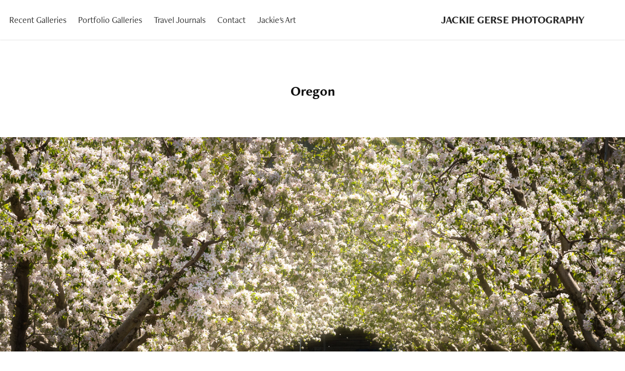

--- FILE ---
content_type: text/html; charset=utf-8
request_url: https://jackiegerse.com/oregon
body_size: 10755
content:
<!DOCTYPE HTML>
<html lang="en-US">
<head>
  <meta charset="UTF-8" />
  <meta name="viewport" content="width=device-width, initial-scale=1" />
      <meta name="twitter:card"  content="summary_large_image" />
      <meta name="twitter:site"  content="@AdobePortfolio" />
      <meta  property="og:title" content="JACKIE GERSE - Oregon" />
      <meta  property="og:image" content="https://cdn.myportfolio.com/61c8e09cf18277e99623cb21cdd76ed3/b252d29e-29be-42ba-8bcd-ae48d77a710d_car_4x3.jpg?h=f46fbd7a8b341c2a304722390ce19700" />
        <link rel="icon" href="https://cdn.myportfolio.com/61c8e09cf18277e99623cb21cdd76ed3/d532fb3a-0481-4907-a584-c41b86adbaa1_carw_1x1x32.jpg?h=f8947806d4a766c4189db12f0fbba98b" />
      <link rel="stylesheet" href="/dist/css/main.css" type="text/css" />
      <link rel="stylesheet" href="https://cdn.myportfolio.com/61c8e09cf18277e99623cb21cdd76ed3/878b7da72d93bce021900ff414695bc71768271865.css?h=d5fd42772317df2a060392cadb0d3807" type="text/css" />
    <link rel="canonical" href="https://jackiegerse.com/oregon" />
      <title>JACKIE GERSE - Oregon</title>
    <script type="text/javascript" src="//use.typekit.net/ik/[base64].js?cb=35f77bfb8b50944859ea3d3804e7194e7a3173fb" async onload="
    try {
      window.Typekit.load();
    } catch (e) {
      console.warn('Typekit not loaded.');
    }
    "></script>
</head>
  <body class="transition-enabled">  <div class='page-background-video page-background-video-with-panel'>
  </div>
  <div class="js-responsive-nav">
    <div class="responsive-nav has-social">
      <div class="close-responsive-click-area js-close-responsive-nav">
        <div class="close-responsive-button"></div>
      </div>
          <nav class="nav-container" data-hover-hint="nav" data-hover-hint-placement="bottom-start">
                <div class="gallery-title"><a href="/galleries" >Recent Galleries</a></div>
                <div class="gallery-title"><a href="/projects" >Portfolio Galleries</a></div>
                <div class="gallery-title"><a href="/travel-journals" >Travel Journals</a></div>
                <div class="gallery-title"><a href="/contact" >Contact</a></div>
      <div class="link-title">
        <a href="https://jackiesartshow.myportfolio.com/">Jackie's Art</a>
      </div>
          </nav>
        <div class="social pf-nav-social" data-context="theme.nav" data-hover-hint="navSocialIcons" data-hover-hint-placement="bottom-start">
          <ul>
          </ul>
        </div>
    </div>
  </div>
    <header class="site-header js-site-header  js-fixed-nav" data-context="theme.nav" data-hover-hint="nav" data-hover-hint-placement="top-start">
        <nav class="nav-container" data-hover-hint="nav" data-hover-hint-placement="bottom-start">
                <div class="gallery-title"><a href="/galleries" >Recent Galleries</a></div>
                <div class="gallery-title"><a href="/projects" >Portfolio Galleries</a></div>
                <div class="gallery-title"><a href="/travel-journals" >Travel Journals</a></div>
                <div class="gallery-title"><a href="/contact" >Contact</a></div>
      <div class="link-title">
        <a href="https://jackiesartshow.myportfolio.com/">Jackie's Art</a>
      </div>
        </nav>
        <div class="logo-wrap" data-context="theme.logo.header" data-hover-hint="logo" data-hover-hint-placement="bottom-start">
          <div class="logo e2e-site-logo-text logo-text  ">
              <a href="/galleries" class="preserve-whitespace">JACKIE GERSE PHOTOGRAPHY</a>

          </div>
        </div>
        <div class="social pf-nav-social" data-context="theme.nav" data-hover-hint="navSocialIcons" data-hover-hint-placement="bottom-start">
          <ul>
          </ul>
        </div>
        <div class="hamburger-click-area js-hamburger">
          <div class="hamburger">
            <i></i>
            <i></i>
            <i></i>
          </div>
        </div>
    </header>
    <div class="header-placeholder"></div>
  <div class="site-wrap cfix js-site-wrap">
    <div class="site-container">
      <div class="site-content e2e-site-content">
        <main>
  <div class="page-container" data-context="page.page.container" data-hover-hint="pageContainer">
    <section class="page standard-modules">
        <header class="page-header content" data-context="pages" data-identity="id:p59f299371cd81a8c03ac32de00c0bcddacf7728cac766b26103cb" data-hover-hint="pageHeader" data-hover-hint-id="p59f299371cd81a8c03ac32de00c0bcddacf7728cac766b26103cb">
            <h1 class="title preserve-whitespace e2e-site-logo-text">Oregon</h1>
            <p class="description"></p>
        </header>
      <div class="page-content js-page-content" data-context="pages" data-identity="id:p59f299371cd81a8c03ac32de00c0bcddacf7728cac766b26103cb">
        <div id="project-canvas" class="js-project-modules modules content">
          <div id="project-modules">
              
              <div class="project-module module image project-module-image js-js-project-module" >

  

  
     <div class="js-lightbox" data-src="https://cdn.myportfolio.com/61c8e09cf18277e99623cb21cdd76ed3/b252d29e-29be-42ba-8bcd-ae48d77a710d.jpg?h=f9a0d443a6c7bbc0d58c1b7bafdc80c0">
           <img
             class="js-lazy e2e-site-project-module-image"
             src="[data-uri]"
             data-src="https://cdn.myportfolio.com/61c8e09cf18277e99623cb21cdd76ed3/b252d29e-29be-42ba-8bcd-ae48d77a710d_rw_1920.jpg?h=28394f0a4e98baf6bfd3f659ccf07fce"
             data-srcset="https://cdn.myportfolio.com/61c8e09cf18277e99623cb21cdd76ed3/b252d29e-29be-42ba-8bcd-ae48d77a710d_rw_600.jpg?h=7fe47cdda078633b1b205a9e587cfbb6 600w,https://cdn.myportfolio.com/61c8e09cf18277e99623cb21cdd76ed3/b252d29e-29be-42ba-8bcd-ae48d77a710d_rw_1200.jpg?h=b4bea436cf43410bb5c8d245c0d5dd95 1200w,https://cdn.myportfolio.com/61c8e09cf18277e99623cb21cdd76ed3/b252d29e-29be-42ba-8bcd-ae48d77a710d_rw_1920.jpg?h=28394f0a4e98baf6bfd3f659ccf07fce 1400w,"
             data-sizes="(max-width: 1400px) 100vw, 1400px"
             width="1400"
             height="0"
             style="padding-bottom: 66.67%; background: rgba(0, 0, 0, 0.03)"
             
           >
     </div>
  

</div>

              
              
              
              
              
              
              
              
              
              <div class="project-module module image project-module-image js-js-project-module" >

  

  
     <div class="js-lightbox" data-src="https://cdn.myportfolio.com/61c8e09cf18277e99623cb21cdd76ed3/32d99b34-2519-423f-a434-e0bc6d7e796f.jpg?h=083f0ba95dad60f4f41b85e21f984e4d">
           <img
             class="js-lazy e2e-site-project-module-image"
             src="[data-uri]"
             data-src="https://cdn.myportfolio.com/61c8e09cf18277e99623cb21cdd76ed3/32d99b34-2519-423f-a434-e0bc6d7e796f_rw_3840.jpg?h=5e182596b1b54701d96442708416bd22"
             data-srcset="https://cdn.myportfolio.com/61c8e09cf18277e99623cb21cdd76ed3/32d99b34-2519-423f-a434-e0bc6d7e796f_rw_600.jpg?h=65689b12a9bc6b63a5ebab739701b8a3 600w,https://cdn.myportfolio.com/61c8e09cf18277e99623cb21cdd76ed3/32d99b34-2519-423f-a434-e0bc6d7e796f_rw_1200.jpg?h=4b852aee725893ec80b3956a3e15571d 1200w,https://cdn.myportfolio.com/61c8e09cf18277e99623cb21cdd76ed3/32d99b34-2519-423f-a434-e0bc6d7e796f_rw_1920.jpg?h=206d04d7fa63166bf7e36be2125f8f51 1920w,https://cdn.myportfolio.com/61c8e09cf18277e99623cb21cdd76ed3/32d99b34-2519-423f-a434-e0bc6d7e796f_rw_3840.jpg?h=5e182596b1b54701d96442708416bd22 3840w,"
             data-sizes="(max-width: 3840px) 100vw, 3840px"
             width="3840"
             height="0"
             style="padding-bottom: 66.67%; background: rgba(0, 0, 0, 0.03)"
             
           >
     </div>
  

</div>

              
              
              
              
              
              
              
              
              
              <div class="project-module module image project-module-image js-js-project-module" >

  

  
     <div class="js-lightbox" data-src="https://cdn.myportfolio.com/61c8e09cf18277e99623cb21cdd76ed3/feb3c3f1-39da-4266-b6d0-31d259ed4f87.jpg?h=b312754352a3e21785be4e676e8c4543">
           <img
             class="js-lazy e2e-site-project-module-image"
             src="[data-uri]"
             data-src="https://cdn.myportfolio.com/61c8e09cf18277e99623cb21cdd76ed3/feb3c3f1-39da-4266-b6d0-31d259ed4f87_rw_1920.jpg?h=81ba058a55bf725f047116c7cf2dcb5b"
             data-srcset="https://cdn.myportfolio.com/61c8e09cf18277e99623cb21cdd76ed3/feb3c3f1-39da-4266-b6d0-31d259ed4f87_rw_600.jpg?h=a6970a6a3fd9663c03dcfc91515fcb6d 600w,https://cdn.myportfolio.com/61c8e09cf18277e99623cb21cdd76ed3/feb3c3f1-39da-4266-b6d0-31d259ed4f87_rw_1200.jpg?h=b0b5f91e7543d1dcbc89188fc797014b 1200w,https://cdn.myportfolio.com/61c8e09cf18277e99623cb21cdd76ed3/feb3c3f1-39da-4266-b6d0-31d259ed4f87_rw_1920.jpg?h=81ba058a55bf725f047116c7cf2dcb5b 1400w,"
             data-sizes="(max-width: 1400px) 100vw, 1400px"
             width="1400"
             height="0"
             style="padding-bottom: 66.67%; background: rgba(0, 0, 0, 0.03)"
             
           >
     </div>
  

</div>

              
              
              
              
              
              
              
              
              
              <div class="project-module module image project-module-image js-js-project-module" >

  

  
     <div class="js-lightbox" data-src="https://cdn.myportfolio.com/61c8e09cf18277e99623cb21cdd76ed3/d240a4d3-baab-4b4c-aced-229b33751575.jpg?h=c6a80ecf8a2f1d01ebef26c6b12d51bc">
           <img
             class="js-lazy e2e-site-project-module-image"
             src="[data-uri]"
             data-src="https://cdn.myportfolio.com/61c8e09cf18277e99623cb21cdd76ed3/d240a4d3-baab-4b4c-aced-229b33751575_rw_1920.jpg?h=448e5bc6408194210642664514b5a3a6"
             data-srcset="https://cdn.myportfolio.com/61c8e09cf18277e99623cb21cdd76ed3/d240a4d3-baab-4b4c-aced-229b33751575_rw_600.jpg?h=def86270e920fd024f463617f5497b5e 600w,https://cdn.myportfolio.com/61c8e09cf18277e99623cb21cdd76ed3/d240a4d3-baab-4b4c-aced-229b33751575_rw_1200.jpg?h=0726df754ca8bec12ebfc3a1a4b05160 1200w,https://cdn.myportfolio.com/61c8e09cf18277e99623cb21cdd76ed3/d240a4d3-baab-4b4c-aced-229b33751575_rw_1920.jpg?h=448e5bc6408194210642664514b5a3a6 1400w,"
             data-sizes="(max-width: 1400px) 100vw, 1400px"
             width="1400"
             height="0"
             style="padding-bottom: 66.67%; background: rgba(0, 0, 0, 0.03)"
             
           >
     </div>
  

</div>

              
              
              
              
              
              
              
              
              
              <div class="project-module module image project-module-image js-js-project-module" >

  

  
     <div class="js-lightbox" data-src="https://cdn.myportfolio.com/61c8e09cf18277e99623cb21cdd76ed3/8e1a58b6-d9b2-47d5-8275-14dc17ee3f51.jpg?h=b60fbc0283aa57eabd5c213877c13fa6">
           <img
             class="js-lazy e2e-site-project-module-image"
             src="[data-uri]"
             data-src="https://cdn.myportfolio.com/61c8e09cf18277e99623cb21cdd76ed3/8e1a58b6-d9b2-47d5-8275-14dc17ee3f51_rw_1920.jpg?h=d3ad3cd771bdb927fd31b6e3b09351c5"
             data-srcset="https://cdn.myportfolio.com/61c8e09cf18277e99623cb21cdd76ed3/8e1a58b6-d9b2-47d5-8275-14dc17ee3f51_rw_600.jpg?h=1e17f4839aef6aa66eae69d4e34c0a53 600w,https://cdn.myportfolio.com/61c8e09cf18277e99623cb21cdd76ed3/8e1a58b6-d9b2-47d5-8275-14dc17ee3f51_rw_1200.jpg?h=f5ca69cd3b14f82856a01e36646c2698 1200w,https://cdn.myportfolio.com/61c8e09cf18277e99623cb21cdd76ed3/8e1a58b6-d9b2-47d5-8275-14dc17ee3f51_rw_1920.jpg?h=d3ad3cd771bdb927fd31b6e3b09351c5 1400w,"
             data-sizes="(max-width: 1400px) 100vw, 1400px"
             width="1400"
             height="0"
             style="padding-bottom: 51.67%; background: rgba(0, 0, 0, 0.03)"
             
           >
     </div>
  

</div>

              
              
              
              
              
              
              
              
              
              <div class="project-module module image project-module-image js-js-project-module" >

  

  
     <div class="js-lightbox" data-src="https://cdn.myportfolio.com/61c8e09cf18277e99623cb21cdd76ed3/977d4a4a-953e-49a4-b78e-a060d4f3d4a7.jpg?h=754352d570b386c7b67c55d09e6ceeb5">
           <img
             class="js-lazy e2e-site-project-module-image"
             src="[data-uri]"
             data-src="https://cdn.myportfolio.com/61c8e09cf18277e99623cb21cdd76ed3/977d4a4a-953e-49a4-b78e-a060d4f3d4a7_rw_1920.jpg?h=b5a5fa14b6d8d1d7c0ae30b393586d93"
             data-srcset="https://cdn.myportfolio.com/61c8e09cf18277e99623cb21cdd76ed3/977d4a4a-953e-49a4-b78e-a060d4f3d4a7_rw_600.jpg?h=c84072cf6e24b42ad9c9d6228f289980 600w,https://cdn.myportfolio.com/61c8e09cf18277e99623cb21cdd76ed3/977d4a4a-953e-49a4-b78e-a060d4f3d4a7_rw_1200.jpg?h=1c2b0374b7ce9d863d40cba5f2f47485 1200w,https://cdn.myportfolio.com/61c8e09cf18277e99623cb21cdd76ed3/977d4a4a-953e-49a4-b78e-a060d4f3d4a7_rw_1920.jpg?h=b5a5fa14b6d8d1d7c0ae30b393586d93 1400w,"
             data-sizes="(max-width: 1400px) 100vw, 1400px"
             width="1400"
             height="0"
             style="padding-bottom: 50%; background: rgba(0, 0, 0, 0.03)"
             
           >
     </div>
  

</div>

              
              
              
              
              
              
              
              
              
              
              
              
              
              
              
              <div class="project-module module media_collection project-module-media_collection" data-id="m5aa9a700274f43deab77e58f1041280944330e2183461ae02254a"  style="padding-top: px;
padding-bottom: px;
">
  <div class="grid--main js-grid-main" data-grid-max-images="
  ">
    <div class="grid__item-container js-grid-item-container" data-flex-grow="173.41796875" style="width:173.41796875px; flex-grow:173.41796875;" data-width="1366" data-height="2048">
      <script type="text/html" class="js-lightbox-slide-content">
        <div class="grid__image-wrapper">
          <img src="https://cdn.myportfolio.com/61c8e09cf18277e99623cb21cdd76ed3/864a4446-9c89-44fc-9cb0-1b8cb27012c1_rw_1920.jpg?h=3d61feb96196f864d8730d4482eb9c60" srcset="https://cdn.myportfolio.com/61c8e09cf18277e99623cb21cdd76ed3/864a4446-9c89-44fc-9cb0-1b8cb27012c1_rw_600.jpg?h=73f98858c134af22c3f02fdb4deaca88 600w,https://cdn.myportfolio.com/61c8e09cf18277e99623cb21cdd76ed3/864a4446-9c89-44fc-9cb0-1b8cb27012c1_rw_1200.jpg?h=6277ac9d706efcc8800befcd19e79715 1200w,https://cdn.myportfolio.com/61c8e09cf18277e99623cb21cdd76ed3/864a4446-9c89-44fc-9cb0-1b8cb27012c1_rw_1920.jpg?h=3d61feb96196f864d8730d4482eb9c60 1366w,"  sizes="(max-width: 1366px) 100vw, 1366px">
        <div>
      </script>
      <img
        class="grid__item-image js-grid__item-image grid__item-image-lazy js-lazy"
        src="[data-uri]"
        
        data-src="https://cdn.myportfolio.com/61c8e09cf18277e99623cb21cdd76ed3/864a4446-9c89-44fc-9cb0-1b8cb27012c1_rw_1920.jpg?h=3d61feb96196f864d8730d4482eb9c60"
        data-srcset="https://cdn.myportfolio.com/61c8e09cf18277e99623cb21cdd76ed3/864a4446-9c89-44fc-9cb0-1b8cb27012c1_rw_600.jpg?h=73f98858c134af22c3f02fdb4deaca88 600w,https://cdn.myportfolio.com/61c8e09cf18277e99623cb21cdd76ed3/864a4446-9c89-44fc-9cb0-1b8cb27012c1_rw_1200.jpg?h=6277ac9d706efcc8800befcd19e79715 1200w,https://cdn.myportfolio.com/61c8e09cf18277e99623cb21cdd76ed3/864a4446-9c89-44fc-9cb0-1b8cb27012c1_rw_1920.jpg?h=3d61feb96196f864d8730d4482eb9c60 1366w,"
      >
      <span class="grid__item-filler" style="padding-bottom:149.92679355783%;"></span>
    </div>
    <div class="grid__item-container js-grid-item-container" data-flex-grow="172.40234375" style="width:172.40234375px; flex-grow:172.40234375;" data-width="1358" data-height="2048">
      <script type="text/html" class="js-lightbox-slide-content">
        <div class="grid__image-wrapper">
          <img src="https://cdn.myportfolio.com/61c8e09cf18277e99623cb21cdd76ed3/37fb3880-1a5f-4d6d-a754-5eba793d91b9_rw_1920.jpg?h=7edf995861bc4495a9bd34dc236b81b1" srcset="https://cdn.myportfolio.com/61c8e09cf18277e99623cb21cdd76ed3/37fb3880-1a5f-4d6d-a754-5eba793d91b9_rw_600.jpg?h=ea1457c1693087d198740e8bf11905f2 600w,https://cdn.myportfolio.com/61c8e09cf18277e99623cb21cdd76ed3/37fb3880-1a5f-4d6d-a754-5eba793d91b9_rw_1200.jpg?h=c5905bbca98b26f3b4df994eab90f982 1200w,https://cdn.myportfolio.com/61c8e09cf18277e99623cb21cdd76ed3/37fb3880-1a5f-4d6d-a754-5eba793d91b9_rw_1920.jpg?h=7edf995861bc4495a9bd34dc236b81b1 1358w,"  sizes="(max-width: 1358px) 100vw, 1358px">
        <div>
      </script>
      <img
        class="grid__item-image js-grid__item-image grid__item-image-lazy js-lazy"
        src="[data-uri]"
        
        data-src="https://cdn.myportfolio.com/61c8e09cf18277e99623cb21cdd76ed3/37fb3880-1a5f-4d6d-a754-5eba793d91b9_rw_1920.jpg?h=7edf995861bc4495a9bd34dc236b81b1"
        data-srcset="https://cdn.myportfolio.com/61c8e09cf18277e99623cb21cdd76ed3/37fb3880-1a5f-4d6d-a754-5eba793d91b9_rw_600.jpg?h=ea1457c1693087d198740e8bf11905f2 600w,https://cdn.myportfolio.com/61c8e09cf18277e99623cb21cdd76ed3/37fb3880-1a5f-4d6d-a754-5eba793d91b9_rw_1200.jpg?h=c5905bbca98b26f3b4df994eab90f982 1200w,https://cdn.myportfolio.com/61c8e09cf18277e99623cb21cdd76ed3/37fb3880-1a5f-4d6d-a754-5eba793d91b9_rw_1920.jpg?h=7edf995861bc4495a9bd34dc236b81b1 1358w,"
      >
      <span class="grid__item-filler" style="padding-bottom:150.81001472754%;"></span>
    </div>
    <div class="js-grid-spacer"></div>
  </div>
</div>

              
              
              
              <div class="project-module module image project-module-image js-js-project-module" >

  

  
     <div class="js-lightbox" data-src="https://cdn.myportfolio.com/61c8e09cf18277e99623cb21cdd76ed3/efb01d3e-de2d-47b6-9481-cda3b3eb1c2f.jpg?h=d16de4820309a19dbe4b4e4399d20209">
           <img
             class="js-lazy e2e-site-project-module-image"
             src="[data-uri]"
             data-src="https://cdn.myportfolio.com/61c8e09cf18277e99623cb21cdd76ed3/efb01d3e-de2d-47b6-9481-cda3b3eb1c2f_rw_1200.jpg?h=9f20a099c41581b9d5d9cdaf7fecefa4"
             data-srcset="https://cdn.myportfolio.com/61c8e09cf18277e99623cb21cdd76ed3/efb01d3e-de2d-47b6-9481-cda3b3eb1c2f_rw_600.jpg?h=e607e6aa4a64b350374da72e719f7f6e 600w,https://cdn.myportfolio.com/61c8e09cf18277e99623cb21cdd76ed3/efb01d3e-de2d-47b6-9481-cda3b3eb1c2f_rw_1200.jpg?h=9f20a099c41581b9d5d9cdaf7fecefa4 1050w,"
             data-sizes="(max-width: 1050px) 100vw, 1050px"
             width="1050"
             height="0"
             style="padding-bottom: 100%; background: rgba(0, 0, 0, 0.03)"
             
           >
     </div>
  

</div>

              
              
              
              
              
              
              
              
              
              
              
              
              
              
              
              <div class="project-module module media_collection project-module-media_collection" data-id="m5aa9a7d766d82d1a7f308fd8a2d67ba7ae376a83e3eb0afd11600"  style="padding-top: px;
padding-bottom: px;
">
  <div class="grid--main js-grid-main" data-grid-max-images="
  ">
    <div class="grid__item-container js-grid-item-container" data-flex-grow="232.83203125" style="width:232.83203125px; flex-grow:232.83203125;" data-width="1834" data-height="2048">
      <script type="text/html" class="js-lightbox-slide-content">
        <div class="grid__image-wrapper">
          <img src="https://cdn.myportfolio.com/61c8e09cf18277e99623cb21cdd76ed3/603edb22-acde-401d-8d11-832c4245153c_rw_1920.jpg?h=26c4f85ffd685bf89434e77942b8f4b1" srcset="https://cdn.myportfolio.com/61c8e09cf18277e99623cb21cdd76ed3/603edb22-acde-401d-8d11-832c4245153c_rw_600.jpg?h=1f58493c3f35c253898a99cc92b67faa 600w,https://cdn.myportfolio.com/61c8e09cf18277e99623cb21cdd76ed3/603edb22-acde-401d-8d11-832c4245153c_rw_1200.jpg?h=ab2ce7881f709c5279ace79e85bbb2de 1200w,https://cdn.myportfolio.com/61c8e09cf18277e99623cb21cdd76ed3/603edb22-acde-401d-8d11-832c4245153c_rw_1920.jpg?h=26c4f85ffd685bf89434e77942b8f4b1 1834w,"  sizes="(max-width: 1834px) 100vw, 1834px">
        <div>
      </script>
      <img
        class="grid__item-image js-grid__item-image grid__item-image-lazy js-lazy"
        src="[data-uri]"
        
        data-src="https://cdn.myportfolio.com/61c8e09cf18277e99623cb21cdd76ed3/603edb22-acde-401d-8d11-832c4245153c_rw_1920.jpg?h=26c4f85ffd685bf89434e77942b8f4b1"
        data-srcset="https://cdn.myportfolio.com/61c8e09cf18277e99623cb21cdd76ed3/603edb22-acde-401d-8d11-832c4245153c_rw_600.jpg?h=1f58493c3f35c253898a99cc92b67faa 600w,https://cdn.myportfolio.com/61c8e09cf18277e99623cb21cdd76ed3/603edb22-acde-401d-8d11-832c4245153c_rw_1200.jpg?h=ab2ce7881f709c5279ace79e85bbb2de 1200w,https://cdn.myportfolio.com/61c8e09cf18277e99623cb21cdd76ed3/603edb22-acde-401d-8d11-832c4245153c_rw_1920.jpg?h=26c4f85ffd685bf89434e77942b8f4b1 1834w,"
      >
      <span class="grid__item-filler" style="padding-bottom:111.66848418757%;"></span>
    </div>
    <div class="grid__item-container js-grid-item-container" data-flex-grow="173.41796875" style="width:173.41796875px; flex-grow:173.41796875;" data-width="1366" data-height="2048">
      <script type="text/html" class="js-lightbox-slide-content">
        <div class="grid__image-wrapper">
          <img src="https://cdn.myportfolio.com/61c8e09cf18277e99623cb21cdd76ed3/5f7d0448-fb10-4dff-93c6-981ade09843a_rw_1920.jpg?h=86b4e9dae7d9b07473518fa72a14dd54" srcset="https://cdn.myportfolio.com/61c8e09cf18277e99623cb21cdd76ed3/5f7d0448-fb10-4dff-93c6-981ade09843a_rw_600.jpg?h=9188fa101a115ff760f3f15b27904592 600w,https://cdn.myportfolio.com/61c8e09cf18277e99623cb21cdd76ed3/5f7d0448-fb10-4dff-93c6-981ade09843a_rw_1200.jpg?h=99a5f9efdca1618f9edc52e5b09285bb 1200w,https://cdn.myportfolio.com/61c8e09cf18277e99623cb21cdd76ed3/5f7d0448-fb10-4dff-93c6-981ade09843a_rw_1920.jpg?h=86b4e9dae7d9b07473518fa72a14dd54 1366w,"  sizes="(max-width: 1366px) 100vw, 1366px">
        <div>
      </script>
      <img
        class="grid__item-image js-grid__item-image grid__item-image-lazy js-lazy"
        src="[data-uri]"
        
        data-src="https://cdn.myportfolio.com/61c8e09cf18277e99623cb21cdd76ed3/5f7d0448-fb10-4dff-93c6-981ade09843a_rw_1920.jpg?h=86b4e9dae7d9b07473518fa72a14dd54"
        data-srcset="https://cdn.myportfolio.com/61c8e09cf18277e99623cb21cdd76ed3/5f7d0448-fb10-4dff-93c6-981ade09843a_rw_600.jpg?h=9188fa101a115ff760f3f15b27904592 600w,https://cdn.myportfolio.com/61c8e09cf18277e99623cb21cdd76ed3/5f7d0448-fb10-4dff-93c6-981ade09843a_rw_1200.jpg?h=99a5f9efdca1618f9edc52e5b09285bb 1200w,https://cdn.myportfolio.com/61c8e09cf18277e99623cb21cdd76ed3/5f7d0448-fb10-4dff-93c6-981ade09843a_rw_1920.jpg?h=86b4e9dae7d9b07473518fa72a14dd54 1366w,"
      >
      <span class="grid__item-filler" style="padding-bottom:149.92679355783%;"></span>
    </div>
    <div class="js-grid-spacer"></div>
  </div>
</div>

              
              
              
              <div class="project-module module image project-module-image js-js-project-module" >

  

  
     <div class="js-lightbox" data-src="https://cdn.myportfolio.com/61c8e09cf18277e99623cb21cdd76ed3/e938977a-b63f-47bb-8374-540b3757a08a.jpg?h=5eaef7330c65b6c31ff079dafa21ec07">
           <img
             class="js-lazy e2e-site-project-module-image"
             src="[data-uri]"
             data-src="https://cdn.myportfolio.com/61c8e09cf18277e99623cb21cdd76ed3/e938977a-b63f-47bb-8374-540b3757a08a_rw_1920.jpg?h=c2a5f277eeccf2c478bab7907bc5a1ef"
             data-srcset="https://cdn.myportfolio.com/61c8e09cf18277e99623cb21cdd76ed3/e938977a-b63f-47bb-8374-540b3757a08a_rw_600.jpg?h=bbf7af7dc708c7c9ab0de3bae3349ccf 600w,https://cdn.myportfolio.com/61c8e09cf18277e99623cb21cdd76ed3/e938977a-b63f-47bb-8374-540b3757a08a_rw_1200.jpg?h=5ad8c2301276a7752e12b06ca4e7d53b 1200w,https://cdn.myportfolio.com/61c8e09cf18277e99623cb21cdd76ed3/e938977a-b63f-47bb-8374-540b3757a08a_rw_1920.jpg?h=c2a5f277eeccf2c478bab7907bc5a1ef 1400w,"
             data-sizes="(max-width: 1400px) 100vw, 1400px"
             width="1400"
             height="0"
             style="padding-bottom: 66.67%; background: rgba(0, 0, 0, 0.03)"
             
           >
     </div>
  

</div>

              
              
              
              
              
              
              
              
              
              <div class="project-module module image project-module-image js-js-project-module" >

  

  
     <div class="js-lightbox" data-src="https://cdn.myportfolio.com/61c8e09cf18277e99623cb21cdd76ed3/1131082f-6f93-462e-966b-98552dbcb4d4.jpg?h=92048e6b3a7005956f425e90f3a3b7fd">
           <img
             class="js-lazy e2e-site-project-module-image"
             src="[data-uri]"
             data-src="https://cdn.myportfolio.com/61c8e09cf18277e99623cb21cdd76ed3/1131082f-6f93-462e-966b-98552dbcb4d4_rw_1920.jpg?h=55ab84d4ffa74c3c25473090a470229a"
             data-srcset="https://cdn.myportfolio.com/61c8e09cf18277e99623cb21cdd76ed3/1131082f-6f93-462e-966b-98552dbcb4d4_rw_600.jpg?h=13ae1ed8bd4b5c5cc991b0b0ca78914f 600w,https://cdn.myportfolio.com/61c8e09cf18277e99623cb21cdd76ed3/1131082f-6f93-462e-966b-98552dbcb4d4_rw_1200.jpg?h=bcdb91c0909bf05e5915046d8b979d0b 1200w,https://cdn.myportfolio.com/61c8e09cf18277e99623cb21cdd76ed3/1131082f-6f93-462e-966b-98552dbcb4d4_rw_1920.jpg?h=55ab84d4ffa74c3c25473090a470229a 1400w,"
             data-sizes="(max-width: 1400px) 100vw, 1400px"
             width="1400"
             height="0"
             style="padding-bottom: 66.67%; background: rgba(0, 0, 0, 0.03)"
             
           >
     </div>
  

</div>

              
              
              
              
              
              
              
              
              
              
              
              
              
              
              
              <div class="project-module module media_collection project-module-media_collection" data-id="m5aade73b718f98a8f36f79086844bbf4e37a46208716956810a09"  style="padding-top: px;
padding-bottom: px;
">
  <div class="grid--main js-grid-main" data-grid-max-images="
  ">
    <div class="grid__item-container js-grid-item-container" data-flex-grow="173.41796875" style="width:173.41796875px; flex-grow:173.41796875;" data-width="1366" data-height="2048">
      <script type="text/html" class="js-lightbox-slide-content">
        <div class="grid__image-wrapper">
          <img src="https://cdn.myportfolio.com/61c8e09cf18277e99623cb21cdd76ed3/2091654a-7a3c-4360-8ed4-5e56a362ec8a_rw_1920.jpg?h=3d54763e3fc96ab4b9083aa02d40cc09" srcset="https://cdn.myportfolio.com/61c8e09cf18277e99623cb21cdd76ed3/2091654a-7a3c-4360-8ed4-5e56a362ec8a_rw_600.jpg?h=116e21b0558aa2ee93a73e4f0679f0d4 600w,https://cdn.myportfolio.com/61c8e09cf18277e99623cb21cdd76ed3/2091654a-7a3c-4360-8ed4-5e56a362ec8a_rw_1200.jpg?h=d1a8078905367a530d4ad7c1de85b060 1200w,https://cdn.myportfolio.com/61c8e09cf18277e99623cb21cdd76ed3/2091654a-7a3c-4360-8ed4-5e56a362ec8a_rw_1920.jpg?h=3d54763e3fc96ab4b9083aa02d40cc09 1366w,"  sizes="(max-width: 1366px) 100vw, 1366px">
        <div>
      </script>
      <img
        class="grid__item-image js-grid__item-image grid__item-image-lazy js-lazy"
        src="[data-uri]"
        
        data-src="https://cdn.myportfolio.com/61c8e09cf18277e99623cb21cdd76ed3/2091654a-7a3c-4360-8ed4-5e56a362ec8a_rw_1920.jpg?h=3d54763e3fc96ab4b9083aa02d40cc09"
        data-srcset="https://cdn.myportfolio.com/61c8e09cf18277e99623cb21cdd76ed3/2091654a-7a3c-4360-8ed4-5e56a362ec8a_rw_600.jpg?h=116e21b0558aa2ee93a73e4f0679f0d4 600w,https://cdn.myportfolio.com/61c8e09cf18277e99623cb21cdd76ed3/2091654a-7a3c-4360-8ed4-5e56a362ec8a_rw_1200.jpg?h=d1a8078905367a530d4ad7c1de85b060 1200w,https://cdn.myportfolio.com/61c8e09cf18277e99623cb21cdd76ed3/2091654a-7a3c-4360-8ed4-5e56a362ec8a_rw_1920.jpg?h=3d54763e3fc96ab4b9083aa02d40cc09 1366w,"
      >
      <span class="grid__item-filler" style="padding-bottom:149.92679355783%;"></span>
    </div>
    <div class="grid__item-container js-grid-item-container" data-flex-grow="173.41796875" style="width:173.41796875px; flex-grow:173.41796875;" data-width="1366" data-height="2048">
      <script type="text/html" class="js-lightbox-slide-content">
        <div class="grid__image-wrapper">
          <img src="https://cdn.myportfolio.com/61c8e09cf18277e99623cb21cdd76ed3/b2cb08f2-2dbd-426d-9b94-6b2063d332ad_rw_1920.jpg?h=54a5d04219e25d60902afb0dc4ff58e1" srcset="https://cdn.myportfolio.com/61c8e09cf18277e99623cb21cdd76ed3/b2cb08f2-2dbd-426d-9b94-6b2063d332ad_rw_600.jpg?h=e1d6bb229ac490d9ad41498c4694e2d1 600w,https://cdn.myportfolio.com/61c8e09cf18277e99623cb21cdd76ed3/b2cb08f2-2dbd-426d-9b94-6b2063d332ad_rw_1200.jpg?h=aa75c3fa1fbd8b966ccba16902207128 1200w,https://cdn.myportfolio.com/61c8e09cf18277e99623cb21cdd76ed3/b2cb08f2-2dbd-426d-9b94-6b2063d332ad_rw_1920.jpg?h=54a5d04219e25d60902afb0dc4ff58e1 1366w,"  sizes="(max-width: 1366px) 100vw, 1366px">
        <div>
      </script>
      <img
        class="grid__item-image js-grid__item-image grid__item-image-lazy js-lazy"
        src="[data-uri]"
        
        data-src="https://cdn.myportfolio.com/61c8e09cf18277e99623cb21cdd76ed3/b2cb08f2-2dbd-426d-9b94-6b2063d332ad_rw_1920.jpg?h=54a5d04219e25d60902afb0dc4ff58e1"
        data-srcset="https://cdn.myportfolio.com/61c8e09cf18277e99623cb21cdd76ed3/b2cb08f2-2dbd-426d-9b94-6b2063d332ad_rw_600.jpg?h=e1d6bb229ac490d9ad41498c4694e2d1 600w,https://cdn.myportfolio.com/61c8e09cf18277e99623cb21cdd76ed3/b2cb08f2-2dbd-426d-9b94-6b2063d332ad_rw_1200.jpg?h=aa75c3fa1fbd8b966ccba16902207128 1200w,https://cdn.myportfolio.com/61c8e09cf18277e99623cb21cdd76ed3/b2cb08f2-2dbd-426d-9b94-6b2063d332ad_rw_1920.jpg?h=54a5d04219e25d60902afb0dc4ff58e1 1366w,"
      >
      <span class="grid__item-filler" style="padding-bottom:149.92679355783%;"></span>
    </div>
    <div class="js-grid-spacer"></div>
  </div>
</div>

              
              
              
              <div class="project-module module image project-module-image js-js-project-module" >

  

  
     <div class="js-lightbox" data-src="https://cdn.myportfolio.com/61c8e09cf18277e99623cb21cdd76ed3/0d7d4ac9-e3e0-41cd-81d4-bcf262ddf0d4.jpg?h=1cbf6c92420d01ec6ac3fcc9ccc46f34">
           <img
             class="js-lazy e2e-site-project-module-image"
             src="[data-uri]"
             data-src="https://cdn.myportfolio.com/61c8e09cf18277e99623cb21cdd76ed3/0d7d4ac9-e3e0-41cd-81d4-bcf262ddf0d4_rw_1920.jpg?h=90dd5030902cb7bba05ae3136c10d896"
             data-srcset="https://cdn.myportfolio.com/61c8e09cf18277e99623cb21cdd76ed3/0d7d4ac9-e3e0-41cd-81d4-bcf262ddf0d4_rw_600.jpg?h=b78ee290e1c498aa851663b132f898d1 600w,https://cdn.myportfolio.com/61c8e09cf18277e99623cb21cdd76ed3/0d7d4ac9-e3e0-41cd-81d4-bcf262ddf0d4_rw_1200.jpg?h=9b9718d9e0ebac43297858574a45cae6 1200w,https://cdn.myportfolio.com/61c8e09cf18277e99623cb21cdd76ed3/0d7d4ac9-e3e0-41cd-81d4-bcf262ddf0d4_rw_1920.jpg?h=90dd5030902cb7bba05ae3136c10d896 1400w,"
             data-sizes="(max-width: 1400px) 100vw, 1400px"
             width="1400"
             height="0"
             style="padding-bottom: 66.83%; background: rgba(0, 0, 0, 0.03)"
             
           >
     </div>
  

</div>

              
              
              
              
              
              
              
              
              
              <div class="project-module module image project-module-image js-js-project-module" >

  

  
     <div class="js-lightbox" data-src="https://cdn.myportfolio.com/61c8e09cf18277e99623cb21cdd76ed3/b8e90a49-6a3e-470e-9458-635016b4411f.jpg?h=ec67784d97df5f8bafe0649e05d965e1">
           <img
             class="js-lazy e2e-site-project-module-image"
             src="[data-uri]"
             data-src="https://cdn.myportfolio.com/61c8e09cf18277e99623cb21cdd76ed3/b8e90a49-6a3e-470e-9458-635016b4411f_rw_1920.jpg?h=a7d3fa94da047b57636c5db1f4eeba5f"
             data-srcset="https://cdn.myportfolio.com/61c8e09cf18277e99623cb21cdd76ed3/b8e90a49-6a3e-470e-9458-635016b4411f_rw_600.jpg?h=c3ca1ef7e4fe8edcf94dbae84217c204 600w,https://cdn.myportfolio.com/61c8e09cf18277e99623cb21cdd76ed3/b8e90a49-6a3e-470e-9458-635016b4411f_rw_1200.jpg?h=180f3cd411940d939675430149444ee3 1200w,https://cdn.myportfolio.com/61c8e09cf18277e99623cb21cdd76ed3/b8e90a49-6a3e-470e-9458-635016b4411f_rw_1920.jpg?h=a7d3fa94da047b57636c5db1f4eeba5f 1400w,"
             data-sizes="(max-width: 1400px) 100vw, 1400px"
             width="1400"
             height="0"
             style="padding-bottom: 68.5%; background: rgba(0, 0, 0, 0.03)"
             
           >
     </div>
  

</div>

              
              
              
              
              
              
              
              
              
              <div class="project-module module image project-module-image js-js-project-module" >

  

  
     <div class="js-lightbox" data-src="https://cdn.myportfolio.com/61c8e09cf18277e99623cb21cdd76ed3/28e9ea5e-b95c-4357-9886-598bbc0dd508.jpg?h=cb0667eb8cb8baa9a7e02c8089214b7d">
           <img
             class="js-lazy e2e-site-project-module-image"
             src="[data-uri]"
             data-src="https://cdn.myportfolio.com/61c8e09cf18277e99623cb21cdd76ed3/28e9ea5e-b95c-4357-9886-598bbc0dd508_rw_1920.jpg?h=9de87f21d429d767f700b27da1015fa5"
             data-srcset="https://cdn.myportfolio.com/61c8e09cf18277e99623cb21cdd76ed3/28e9ea5e-b95c-4357-9886-598bbc0dd508_rw_600.jpg?h=dfd4a276677801c46bebe72fff9daa16 600w,https://cdn.myportfolio.com/61c8e09cf18277e99623cb21cdd76ed3/28e9ea5e-b95c-4357-9886-598bbc0dd508_rw_1200.jpg?h=964d5c889bc5afb2c500ba5fdde0c496 1200w,https://cdn.myportfolio.com/61c8e09cf18277e99623cb21cdd76ed3/28e9ea5e-b95c-4357-9886-598bbc0dd508_rw_1920.jpg?h=9de87f21d429d767f700b27da1015fa5 1400w,"
             data-sizes="(max-width: 1400px) 100vw, 1400px"
             width="1400"
             height="0"
             style="padding-bottom: 50%; background: rgba(0, 0, 0, 0.03)"
             
           >
     </div>
  

</div>

              
              
              
              
              
              
              
              
              
              <div class="project-module module image project-module-image js-js-project-module" >

  

  
     <div class="js-lightbox" data-src="https://cdn.myportfolio.com/61c8e09cf18277e99623cb21cdd76ed3/574340bf-fedb-46b1-b278-edd98f1c8bb7.jpg?h=e8e3049da54cfc21bef8f1b2071df83d">
           <img
             class="js-lazy e2e-site-project-module-image"
             src="[data-uri]"
             data-src="https://cdn.myportfolio.com/61c8e09cf18277e99623cb21cdd76ed3/574340bf-fedb-46b1-b278-edd98f1c8bb7_rw_1920.jpg?h=8a359e7f16a6130703c0c6189e847cdb"
             data-srcset="https://cdn.myportfolio.com/61c8e09cf18277e99623cb21cdd76ed3/574340bf-fedb-46b1-b278-edd98f1c8bb7_rw_600.jpg?h=c794af547aab7d289183c4193f1744ee 600w,https://cdn.myportfolio.com/61c8e09cf18277e99623cb21cdd76ed3/574340bf-fedb-46b1-b278-edd98f1c8bb7_rw_1200.jpg?h=90ce2aa94090f9131c7a24b0a5222565 1200w,https://cdn.myportfolio.com/61c8e09cf18277e99623cb21cdd76ed3/574340bf-fedb-46b1-b278-edd98f1c8bb7_rw_1920.jpg?h=8a359e7f16a6130703c0c6189e847cdb 1400w,"
             data-sizes="(max-width: 1400px) 100vw, 1400px"
             width="1400"
             height="0"
             style="padding-bottom: 29.83%; background: rgba(0, 0, 0, 0.03)"
             
           >
     </div>
  

</div>

              
              
              
              
              
              
              
              
              
              <div class="project-module module image project-module-image js-js-project-module" >

  

  
     <div class="js-lightbox" data-src="https://cdn.myportfolio.com/61c8e09cf18277e99623cb21cdd76ed3/15500d04-9aec-40ec-bcb2-b0d1dac1fca4.jpg?h=5efb252d14b504fa303a3a67b7565ec2">
           <img
             class="js-lazy e2e-site-project-module-image"
             src="[data-uri]"
             data-src="https://cdn.myportfolio.com/61c8e09cf18277e99623cb21cdd76ed3/15500d04-9aec-40ec-bcb2-b0d1dac1fca4_rw_1920.jpg?h=d45a6561738d66fbf1e3827c6300d770"
             data-srcset="https://cdn.myportfolio.com/61c8e09cf18277e99623cb21cdd76ed3/15500d04-9aec-40ec-bcb2-b0d1dac1fca4_rw_600.jpg?h=3dba6390a5aaa11fa939c0f53c8e54ad 600w,https://cdn.myportfolio.com/61c8e09cf18277e99623cb21cdd76ed3/15500d04-9aec-40ec-bcb2-b0d1dac1fca4_rw_1200.jpg?h=943185134540da1d3ac6be8de33a67dc 1200w,https://cdn.myportfolio.com/61c8e09cf18277e99623cb21cdd76ed3/15500d04-9aec-40ec-bcb2-b0d1dac1fca4_rw_1920.jpg?h=d45a6561738d66fbf1e3827c6300d770 1400w,"
             data-sizes="(max-width: 1400px) 100vw, 1400px"
             width="1400"
             height="0"
             style="padding-bottom: 66.67%; background: rgba(0, 0, 0, 0.03)"
             
           >
     </div>
  

</div>

              
              
              
              
              
              
              
              
              
              
              
              
              
              
              
              <div class="project-module module media_collection project-module-media_collection" data-id="m5aade8367ca6216c9845d4d5dcdce948153a430f7a3444db99aa2"  style="padding-top: px;
padding-bottom: px;
">
  <div class="grid--main js-grid-main" data-grid-max-images="
  ">
    <div class="grid__item-container js-grid-item-container" data-flex-grow="173.41796875" style="width:173.41796875px; flex-grow:173.41796875;" data-width="1366" data-height="2048">
      <script type="text/html" class="js-lightbox-slide-content">
        <div class="grid__image-wrapper">
          <img src="https://cdn.myportfolio.com/61c8e09cf18277e99623cb21cdd76ed3/9f461c01-641d-4d8e-843a-609b86f37bf0_rw_1920.jpg?h=6550a8cd5ff25f0be469643eb5a0f619" srcset="https://cdn.myportfolio.com/61c8e09cf18277e99623cb21cdd76ed3/9f461c01-641d-4d8e-843a-609b86f37bf0_rw_600.jpg?h=c6c9fcab64b77bc7e9e32ea2c871e0c3 600w,https://cdn.myportfolio.com/61c8e09cf18277e99623cb21cdd76ed3/9f461c01-641d-4d8e-843a-609b86f37bf0_rw_1200.jpg?h=8b61123b30a8bf50b86a3d023a3e2c4c 1200w,https://cdn.myportfolio.com/61c8e09cf18277e99623cb21cdd76ed3/9f461c01-641d-4d8e-843a-609b86f37bf0_rw_1920.jpg?h=6550a8cd5ff25f0be469643eb5a0f619 1366w,"  sizes="(max-width: 1366px) 100vw, 1366px">
        <div>
      </script>
      <img
        class="grid__item-image js-grid__item-image grid__item-image-lazy js-lazy"
        src="[data-uri]"
        
        data-src="https://cdn.myportfolio.com/61c8e09cf18277e99623cb21cdd76ed3/9f461c01-641d-4d8e-843a-609b86f37bf0_rw_1920.jpg?h=6550a8cd5ff25f0be469643eb5a0f619"
        data-srcset="https://cdn.myportfolio.com/61c8e09cf18277e99623cb21cdd76ed3/9f461c01-641d-4d8e-843a-609b86f37bf0_rw_600.jpg?h=c6c9fcab64b77bc7e9e32ea2c871e0c3 600w,https://cdn.myportfolio.com/61c8e09cf18277e99623cb21cdd76ed3/9f461c01-641d-4d8e-843a-609b86f37bf0_rw_1200.jpg?h=8b61123b30a8bf50b86a3d023a3e2c4c 1200w,https://cdn.myportfolio.com/61c8e09cf18277e99623cb21cdd76ed3/9f461c01-641d-4d8e-843a-609b86f37bf0_rw_1920.jpg?h=6550a8cd5ff25f0be469643eb5a0f619 1366w,"
      >
      <span class="grid__item-filler" style="padding-bottom:149.92679355783%;"></span>
    </div>
    <div class="grid__item-container js-grid-item-container" data-flex-grow="173.41796875" style="width:173.41796875px; flex-grow:173.41796875;" data-width="1366" data-height="2048">
      <script type="text/html" class="js-lightbox-slide-content">
        <div class="grid__image-wrapper">
          <img src="https://cdn.myportfolio.com/61c8e09cf18277e99623cb21cdd76ed3/5bf4259f-a588-4715-b564-4605163b5a18_rw_1920.jpg?h=73510f2cdeb20adb722cb703bbb3b0fc" srcset="https://cdn.myportfolio.com/61c8e09cf18277e99623cb21cdd76ed3/5bf4259f-a588-4715-b564-4605163b5a18_rw_600.jpg?h=593ddbe49c7d2b1b638643569098ebac 600w,https://cdn.myportfolio.com/61c8e09cf18277e99623cb21cdd76ed3/5bf4259f-a588-4715-b564-4605163b5a18_rw_1200.jpg?h=f9ba7bedd3462e6a157645155d24112b 1200w,https://cdn.myportfolio.com/61c8e09cf18277e99623cb21cdd76ed3/5bf4259f-a588-4715-b564-4605163b5a18_rw_1920.jpg?h=73510f2cdeb20adb722cb703bbb3b0fc 1366w,"  sizes="(max-width: 1366px) 100vw, 1366px">
        <div>
      </script>
      <img
        class="grid__item-image js-grid__item-image grid__item-image-lazy js-lazy"
        src="[data-uri]"
        
        data-src="https://cdn.myportfolio.com/61c8e09cf18277e99623cb21cdd76ed3/5bf4259f-a588-4715-b564-4605163b5a18_rw_1920.jpg?h=73510f2cdeb20adb722cb703bbb3b0fc"
        data-srcset="https://cdn.myportfolio.com/61c8e09cf18277e99623cb21cdd76ed3/5bf4259f-a588-4715-b564-4605163b5a18_rw_600.jpg?h=593ddbe49c7d2b1b638643569098ebac 600w,https://cdn.myportfolio.com/61c8e09cf18277e99623cb21cdd76ed3/5bf4259f-a588-4715-b564-4605163b5a18_rw_1200.jpg?h=f9ba7bedd3462e6a157645155d24112b 1200w,https://cdn.myportfolio.com/61c8e09cf18277e99623cb21cdd76ed3/5bf4259f-a588-4715-b564-4605163b5a18_rw_1920.jpg?h=73510f2cdeb20adb722cb703bbb3b0fc 1366w,"
      >
      <span class="grid__item-filler" style="padding-bottom:149.92679355783%;"></span>
    </div>
    <div class="js-grid-spacer"></div>
  </div>
</div>

              
              
              
              <div class="project-module module image project-module-image js-js-project-module" >

  

  
     <div class="js-lightbox" data-src="https://cdn.myportfolio.com/61c8e09cf18277e99623cb21cdd76ed3/b61dc927-50b4-411d-b413-d00353e77082.jpg?h=383faea22fd329a22deaf4dfde930f6c">
           <img
             class="js-lazy e2e-site-project-module-image"
             src="[data-uri]"
             data-src="https://cdn.myportfolio.com/61c8e09cf18277e99623cb21cdd76ed3/b61dc927-50b4-411d-b413-d00353e77082_rw_1920.jpg?h=773187ce106a29c2184bbabbf1968acd"
             data-srcset="https://cdn.myportfolio.com/61c8e09cf18277e99623cb21cdd76ed3/b61dc927-50b4-411d-b413-d00353e77082_rw_600.jpg?h=d4e12839df8462221503b5428db2a41d 600w,https://cdn.myportfolio.com/61c8e09cf18277e99623cb21cdd76ed3/b61dc927-50b4-411d-b413-d00353e77082_rw_1200.jpg?h=5ffd78371eb9caf8de4efa32a9f56980 1200w,https://cdn.myportfolio.com/61c8e09cf18277e99623cb21cdd76ed3/b61dc927-50b4-411d-b413-d00353e77082_rw_1920.jpg?h=773187ce106a29c2184bbabbf1968acd 1400w,"
             data-sizes="(max-width: 1400px) 100vw, 1400px"
             width="1400"
             height="0"
             style="padding-bottom: 42.5%; background: rgba(0, 0, 0, 0.03)"
             
           >
     </div>
  

</div>

              
              
              
              
              
              
              
              
              
              <div class="project-module module image project-module-image js-js-project-module" >

  

  
     <div class="js-lightbox" data-src="https://cdn.myportfolio.com/61c8e09cf18277e99623cb21cdd76ed3/18aac8f9-256e-490d-ab18-db6f0e7baa52.jpg?h=af15224636a35ec66980ed7d92ca8fbf">
           <img
             class="js-lazy e2e-site-project-module-image"
             src="[data-uri]"
             data-src="https://cdn.myportfolio.com/61c8e09cf18277e99623cb21cdd76ed3/18aac8f9-256e-490d-ab18-db6f0e7baa52_rw_1920.jpg?h=ae12eb54c305d2adf2d441580fefd715"
             data-srcset="https://cdn.myportfolio.com/61c8e09cf18277e99623cb21cdd76ed3/18aac8f9-256e-490d-ab18-db6f0e7baa52_rw_600.jpg?h=b7ad50c2739f8a4a2d0987df50bce120 600w,https://cdn.myportfolio.com/61c8e09cf18277e99623cb21cdd76ed3/18aac8f9-256e-490d-ab18-db6f0e7baa52_rw_1200.jpg?h=c7a79b4e8e53cda24e4d9c6fd5a9a406 1200w,https://cdn.myportfolio.com/61c8e09cf18277e99623cb21cdd76ed3/18aac8f9-256e-490d-ab18-db6f0e7baa52_rw_1920.jpg?h=ae12eb54c305d2adf2d441580fefd715 1312w,"
             data-sizes="(max-width: 1312px) 100vw, 1312px"
             width="1312"
             height="0"
             style="padding-bottom: 80%; background: rgba(0, 0, 0, 0.03)"
             
           >
     </div>
  

</div>

              
              
              
              
              
              
              
              
              
              <div class="project-module module image project-module-image js-js-project-module" >

  

  
     <div class="js-lightbox" data-src="https://cdn.myportfolio.com/61c8e09cf18277e99623cb21cdd76ed3/b716528b-a4f2-479f-b815-7dd634b1eb18.jpg?h=1dfeedfd22cfd7133ea00dc4d35f34d1">
           <img
             class="js-lazy e2e-site-project-module-image"
             src="[data-uri]"
             data-src="https://cdn.myportfolio.com/61c8e09cf18277e99623cb21cdd76ed3/b716528b-a4f2-479f-b815-7dd634b1eb18_rw_1920.jpg?h=f4c3137182a5c29ddfe0c6cbc96a6e9f"
             data-srcset="https://cdn.myportfolio.com/61c8e09cf18277e99623cb21cdd76ed3/b716528b-a4f2-479f-b815-7dd634b1eb18_rw_600.jpg?h=b1cafa9d4b64c1e735330f5bc0c812af 600w,https://cdn.myportfolio.com/61c8e09cf18277e99623cb21cdd76ed3/b716528b-a4f2-479f-b815-7dd634b1eb18_rw_1200.jpg?h=131c7220e374dd72689e82007a7d0a42 1200w,https://cdn.myportfolio.com/61c8e09cf18277e99623cb21cdd76ed3/b716528b-a4f2-479f-b815-7dd634b1eb18_rw_1920.jpg?h=f4c3137182a5c29ddfe0c6cbc96a6e9f 1286w,"
             data-sizes="(max-width: 1286px) 100vw, 1286px"
             width="1286"
             height="0"
             style="padding-bottom: 81.5%; background: rgba(0, 0, 0, 0.03)"
             
           >
     </div>
  

</div>

              
              
              
              
              
              
              
              
              
              <div class="project-module module image project-module-image js-js-project-module" >

  

  
     <div class="js-lightbox" data-src="https://cdn.myportfolio.com/61c8e09cf18277e99623cb21cdd76ed3/567e2ba7-d3d8-4abc-8559-94d1833fe4ae.jpg?h=3cb1ecd9d65969375ceb06ff24c6bcb5">
           <img
             class="js-lazy e2e-site-project-module-image"
             src="[data-uri]"
             data-src="https://cdn.myportfolio.com/61c8e09cf18277e99623cb21cdd76ed3/567e2ba7-d3d8-4abc-8559-94d1833fe4ae_rw_1920.jpg?h=8434383f03fb1280b4bd47871be755fd"
             data-srcset="https://cdn.myportfolio.com/61c8e09cf18277e99623cb21cdd76ed3/567e2ba7-d3d8-4abc-8559-94d1833fe4ae_rw_600.jpg?h=d62678ead976b4b047913032f91e8038 600w,https://cdn.myportfolio.com/61c8e09cf18277e99623cb21cdd76ed3/567e2ba7-d3d8-4abc-8559-94d1833fe4ae_rw_1200.jpg?h=dd886c5a878821ad6556f1273e312ed1 1200w,https://cdn.myportfolio.com/61c8e09cf18277e99623cb21cdd76ed3/567e2ba7-d3d8-4abc-8559-94d1833fe4ae_rw_1920.jpg?h=8434383f03fb1280b4bd47871be755fd 1400w,"
             data-sizes="(max-width: 1400px) 100vw, 1400px"
             width="1400"
             height="0"
             style="padding-bottom: 66.67%; background: rgba(0, 0, 0, 0.03)"
             
           >
     </div>
  

</div>

              
              
              
              
              
              
              
              
              
              <div class="project-module module image project-module-image js-js-project-module" >

  

  
     <div class="js-lightbox" data-src="https://cdn.myportfolio.com/61c8e09cf18277e99623cb21cdd76ed3/a6f66f1e-c7d2-4922-a77a-6d5d3564bf9a.jpg?h=1a37415780e4e5fe312edb8c1588324c">
           <img
             class="js-lazy e2e-site-project-module-image"
             src="[data-uri]"
             data-src="https://cdn.myportfolio.com/61c8e09cf18277e99623cb21cdd76ed3/a6f66f1e-c7d2-4922-a77a-6d5d3564bf9a_rw_1920.jpg?h=bffe241831c4207def6dd7c6831c7de8"
             data-srcset="https://cdn.myportfolio.com/61c8e09cf18277e99623cb21cdd76ed3/a6f66f1e-c7d2-4922-a77a-6d5d3564bf9a_rw_600.jpg?h=16034add5e276a737b2ac1a10a5b160f 600w,https://cdn.myportfolio.com/61c8e09cf18277e99623cb21cdd76ed3/a6f66f1e-c7d2-4922-a77a-6d5d3564bf9a_rw_1200.jpg?h=2673a60e14f01b9e0504071c7127ea2c 1200w,https://cdn.myportfolio.com/61c8e09cf18277e99623cb21cdd76ed3/a6f66f1e-c7d2-4922-a77a-6d5d3564bf9a_rw_1920.jpg?h=bffe241831c4207def6dd7c6831c7de8 1400w,"
             data-sizes="(max-width: 1400px) 100vw, 1400px"
             width="1400"
             height="0"
             style="padding-bottom: 66.67%; background: rgba(0, 0, 0, 0.03)"
             
           >
     </div>
  

</div>

              
              
              
              
              
              
              
              
          </div>
        </div>
      </div>
    </section>
          <section class="other-projects" data-context="page.page.other_pages" data-hover-hint="otherPages">
            <div class="title-wrapper">
              <div class="title-container">
                  <h3 class="other-projects-title preserve-whitespace">You may also like</h3>
              </div>
            </div>
            <div class="project-covers">
                  <a class="project-cover js-project-cover-touch hold-space" href="/hawaii" data-context="pages" data-identity="id:p630d33e5480cd4f826cae53dbbe253cc13a95ff59784aa2cd65ad">
                    <div class="cover-content-container">
                      <div class="cover-image-wrap">
                        <div class="cover-image">
                            <div class="cover cover-normal">

            <img
              class="cover__img js-lazy"
              src="https://cdn.myportfolio.com/61c8e09cf18277e99623cb21cdd76ed3/f9c67a78-2ac0-47f5-90ec-f5ca777b737d_carw_4x3x32.jpg?h=f2d9c216c29f178c70063daf100fa39b"
              data-src="https://cdn.myportfolio.com/61c8e09cf18277e99623cb21cdd76ed3/f9c67a78-2ac0-47f5-90ec-f5ca777b737d_car_4x3.jpg?h=54a38ead7282635c0e78c02deb57834f"
              data-srcset="https://cdn.myportfolio.com/61c8e09cf18277e99623cb21cdd76ed3/f9c67a78-2ac0-47f5-90ec-f5ca777b737d_carw_4x3x640.jpg?h=d2ec1baabb0cf895ac61cd6ba1385027 640w, https://cdn.myportfolio.com/61c8e09cf18277e99623cb21cdd76ed3/f9c67a78-2ac0-47f5-90ec-f5ca777b737d_carw_4x3x1280.jpg?h=9a72aedccf1e4a70f0f52cad287cd01a 1280w, https://cdn.myportfolio.com/61c8e09cf18277e99623cb21cdd76ed3/f9c67a78-2ac0-47f5-90ec-f5ca777b737d_carw_4x3x1366.jpg?h=9dc185eac1bc3dd11f86416301443b24 1366w, https://cdn.myportfolio.com/61c8e09cf18277e99623cb21cdd76ed3/f9c67a78-2ac0-47f5-90ec-f5ca777b737d_carw_4x3x1920.jpg?h=862db4f2e985e2277574317b863ef4a2 1920w, https://cdn.myportfolio.com/61c8e09cf18277e99623cb21cdd76ed3/f9c67a78-2ac0-47f5-90ec-f5ca777b737d_carw_4x3x2560.jpg?h=1fbe9104fbefa10297e91e73189fc780 2560w, https://cdn.myportfolio.com/61c8e09cf18277e99623cb21cdd76ed3/f9c67a78-2ac0-47f5-90ec-f5ca777b737d_carw_4x3x5120.jpg?h=dd919e8ff73187b1c0cfaa3e51dd0e50 5120w"
              data-sizes="(max-width: 540px) 100vw, (max-width: 768px) 50vw, calc(1500px / 3)"
            >
                                      </div>
                        </div>
                      </div>
                      <div class="details-wrap">
                        <div class="details">
                          <div class="details-inner">
                              <div class="title preserve-whitespace">Hawaii</div>
                              <div class="date">2022</div>
                          </div>
                        </div>
                      </div>
                    </div>
                  </a>
                  <a class="project-cover js-project-cover-touch hold-space" href="/ripley-christmas-2025" data-context="pages" data-identity="id:p696599c33ea643e31b7fc3cbf67af29f070e814ab5cef0cc07ede">
                    <div class="cover-content-container">
                      <div class="cover-image-wrap">
                        <div class="cover-image">
                            <div class="cover cover-normal">

            <img
              class="cover__img js-lazy"
              src="https://cdn.myportfolio.com/61c8e09cf18277e99623cb21cdd76ed3/63e3d2db-ab34-40aa-9981-32866e5ed0e4_carw_4x3x32.jpg?h=930ef4b86fefc239f6ecfba0b6a8ad3d"
              data-src="https://cdn.myportfolio.com/61c8e09cf18277e99623cb21cdd76ed3/63e3d2db-ab34-40aa-9981-32866e5ed0e4_car_4x3.jpg?h=4c1bca78ec131b0cdcfa669785a97acd"
              data-srcset="https://cdn.myportfolio.com/61c8e09cf18277e99623cb21cdd76ed3/63e3d2db-ab34-40aa-9981-32866e5ed0e4_carw_4x3x640.jpg?h=6cc69f5fa39907e246d7e6238b43d6c2 640w, https://cdn.myportfolio.com/61c8e09cf18277e99623cb21cdd76ed3/63e3d2db-ab34-40aa-9981-32866e5ed0e4_carw_4x3x1280.jpg?h=12aae2e386ca1c61e6a0c6b27a475fd2 1280w, https://cdn.myportfolio.com/61c8e09cf18277e99623cb21cdd76ed3/63e3d2db-ab34-40aa-9981-32866e5ed0e4_carw_4x3x1366.jpg?h=4d28ed637ad9559794142341a69f3e73 1366w, https://cdn.myportfolio.com/61c8e09cf18277e99623cb21cdd76ed3/63e3d2db-ab34-40aa-9981-32866e5ed0e4_carw_4x3x1920.jpg?h=edb726743eaa02736fa52f3000d41b8d 1920w, https://cdn.myportfolio.com/61c8e09cf18277e99623cb21cdd76ed3/63e3d2db-ab34-40aa-9981-32866e5ed0e4_carw_4x3x2560.jpg?h=1e5e40b787273dbb49f1a67d11b1dfc2 2560w, https://cdn.myportfolio.com/61c8e09cf18277e99623cb21cdd76ed3/63e3d2db-ab34-40aa-9981-32866e5ed0e4_carw_4x3x5120.jpg?h=2c8ef980ee9e47799282af03c091f084 5120w"
              data-sizes="(max-width: 540px) 100vw, (max-width: 768px) 50vw, calc(1500px / 3)"
            >
                                      </div>
                        </div>
                      </div>
                      <div class="details-wrap">
                        <div class="details">
                          <div class="details-inner">
                              <div class="title preserve-whitespace">Ripley Christmas 2025</div>
                              <div class="date">2026</div>
                          </div>
                        </div>
                      </div>
                    </div>
                  </a>
                  <a class="project-cover js-project-cover-touch hold-space" href="/florida" data-context="pages" data-identity="id:p5e5c4509b877a429785156ea65c3a479289002b91a7f18642b635">
                    <div class="cover-content-container">
                      <div class="cover-image-wrap">
                        <div class="cover-image">
                            <div class="cover cover-normal">

            <img
              class="cover__img js-lazy"
              src="https://cdn.myportfolio.com/61c8e09cf18277e99623cb21cdd76ed3/be26735d-ba10-4f97-bd64-a5173b1efe0f_carw_4x3x32.jpg?h=21e1f9fc047820f4c0029d240ccfcdc1"
              data-src="https://cdn.myportfolio.com/61c8e09cf18277e99623cb21cdd76ed3/be26735d-ba10-4f97-bd64-a5173b1efe0f_car_4x3.jpg?h=7ffc29e846d282492aae84e076a11401"
              data-srcset="https://cdn.myportfolio.com/61c8e09cf18277e99623cb21cdd76ed3/be26735d-ba10-4f97-bd64-a5173b1efe0f_carw_4x3x640.jpg?h=2187cff6b099b026056aa02a228582d9 640w, https://cdn.myportfolio.com/61c8e09cf18277e99623cb21cdd76ed3/be26735d-ba10-4f97-bd64-a5173b1efe0f_carw_4x3x1280.jpg?h=c6bd48fa6e3f4b25cc8cc297c3aafac2 1280w, https://cdn.myportfolio.com/61c8e09cf18277e99623cb21cdd76ed3/be26735d-ba10-4f97-bd64-a5173b1efe0f_carw_4x3x1366.jpg?h=0f4db9c584887eda7127c804046335a0 1366w, https://cdn.myportfolio.com/61c8e09cf18277e99623cb21cdd76ed3/be26735d-ba10-4f97-bd64-a5173b1efe0f_carw_4x3x1920.jpg?h=56e3189e464258cbadbed4838deb2249 1920w, https://cdn.myportfolio.com/61c8e09cf18277e99623cb21cdd76ed3/be26735d-ba10-4f97-bd64-a5173b1efe0f_carw_4x3x2560.jpg?h=d181ca8eca071087554c13cd506a6b03 2560w, https://cdn.myportfolio.com/61c8e09cf18277e99623cb21cdd76ed3/be26735d-ba10-4f97-bd64-a5173b1efe0f_carw_4x3x5120.jpg?h=aaa761bf26a19d06e42e74b35b359b88 5120w"
              data-sizes="(max-width: 540px) 100vw, (max-width: 768px) 50vw, calc(1500px / 3)"
            >
                                      </div>
                        </div>
                      </div>
                      <div class="details-wrap">
                        <div class="details">
                          <div class="details-inner">
                              <div class="title preserve-whitespace">Florida</div>
                              <div class="date">2020</div>
                          </div>
                        </div>
                      </div>
                    </div>
                  </a>
                  <a class="project-cover js-project-cover-touch hold-space" href="/2020-family" data-context="pages" data-identity="id:p5fcb27a192f4da77a34dce3b7f5c1dc14663186867b4e00b42d83">
                    <div class="cover-content-container">
                      <div class="cover-image-wrap">
                        <div class="cover-image">
                            <div class="cover cover-normal">

            <img
              class="cover__img js-lazy"
              src="https://cdn.myportfolio.com/61c8e09cf18277e99623cb21cdd76ed3/332f9d61-20f1-4b4a-8123-647a8655bb63_carw_4x3x32.jpg?h=a94e1e40267a8284742ce6468e098794"
              data-src="https://cdn.myportfolio.com/61c8e09cf18277e99623cb21cdd76ed3/332f9d61-20f1-4b4a-8123-647a8655bb63_car_4x3.jpg?h=25b02bbe5be6a0700b6bdae693e9b568"
              data-srcset="https://cdn.myportfolio.com/61c8e09cf18277e99623cb21cdd76ed3/332f9d61-20f1-4b4a-8123-647a8655bb63_carw_4x3x640.jpg?h=c15158031487acab7729b76ec0d42360 640w, https://cdn.myportfolio.com/61c8e09cf18277e99623cb21cdd76ed3/332f9d61-20f1-4b4a-8123-647a8655bb63_carw_4x3x1280.jpg?h=1a97cb8c4f437a7e162b513eeb8b811b 1280w, https://cdn.myportfolio.com/61c8e09cf18277e99623cb21cdd76ed3/332f9d61-20f1-4b4a-8123-647a8655bb63_carw_4x3x1366.jpg?h=33883f2049f5ab36f5be4c1d53f2b428 1366w, https://cdn.myportfolio.com/61c8e09cf18277e99623cb21cdd76ed3/332f9d61-20f1-4b4a-8123-647a8655bb63_carw_4x3x1920.jpg?h=a8df2d238d6909470e844c743ab4cc4e 1920w, https://cdn.myportfolio.com/61c8e09cf18277e99623cb21cdd76ed3/332f9d61-20f1-4b4a-8123-647a8655bb63_carw_4x3x2560.jpg?h=df1ad3102ddec26f12af1f5316c7d3ac 2560w, https://cdn.myportfolio.com/61c8e09cf18277e99623cb21cdd76ed3/332f9d61-20f1-4b4a-8123-647a8655bb63_carw_4x3x5120.jpg?h=0167f39e08a51c48530b4e8f6ba1f2d5 5120w"
              data-sizes="(max-width: 540px) 100vw, (max-width: 768px) 50vw, calc(1500px / 3)"
            >
                                      </div>
                        </div>
                      </div>
                      <div class="details-wrap">
                        <div class="details">
                          <div class="details-inner">
                              <div class="title preserve-whitespace">Ketchum Family</div>
                              <div class="date">2020</div>
                          </div>
                        </div>
                      </div>
                    </div>
                  </a>
                  <a class="project-cover js-project-cover-touch hold-space" href="/best-flowers-of-2019" data-context="pages" data-identity="id:p5d3b706720399a3343d346cd6254a2517df586b54cf9f2809d4e5">
                    <div class="cover-content-container">
                      <div class="cover-image-wrap">
                        <div class="cover-image">
                            <div class="cover cover-normal">

            <img
              class="cover__img js-lazy"
              src="https://cdn.myportfolio.com/61c8e09cf18277e99623cb21cdd76ed3/6353c167-01b1-4a87-94fd-6c3f89ab6c37_carw_4x3x32.jpg?h=ee474ed6b54e57886fe7d6349d32946b"
              data-src="https://cdn.myportfolio.com/61c8e09cf18277e99623cb21cdd76ed3/6353c167-01b1-4a87-94fd-6c3f89ab6c37_car_4x3.jpg?h=6f6454029727a109623daff085f58abb"
              data-srcset="https://cdn.myportfolio.com/61c8e09cf18277e99623cb21cdd76ed3/6353c167-01b1-4a87-94fd-6c3f89ab6c37_carw_4x3x640.jpg?h=038e70a999a435df7c39acb6a665baef 640w, https://cdn.myportfolio.com/61c8e09cf18277e99623cb21cdd76ed3/6353c167-01b1-4a87-94fd-6c3f89ab6c37_carw_4x3x1280.jpg?h=86c913c30ebf2b799084a3d97d648a33 1280w, https://cdn.myportfolio.com/61c8e09cf18277e99623cb21cdd76ed3/6353c167-01b1-4a87-94fd-6c3f89ab6c37_carw_4x3x1366.jpg?h=aacc6238835070cf8d976a8da350c105 1366w, https://cdn.myportfolio.com/61c8e09cf18277e99623cb21cdd76ed3/6353c167-01b1-4a87-94fd-6c3f89ab6c37_carw_4x3x1920.jpg?h=8281cc7c8f5d1a555529744839640f0c 1920w, https://cdn.myportfolio.com/61c8e09cf18277e99623cb21cdd76ed3/6353c167-01b1-4a87-94fd-6c3f89ab6c37_carw_4x3x2560.jpg?h=6f64f09044e225eb0ac08b3cf94c00e1 2560w, https://cdn.myportfolio.com/61c8e09cf18277e99623cb21cdd76ed3/6353c167-01b1-4a87-94fd-6c3f89ab6c37_carw_4x3x5120.jpg?h=bd2df5800b372b41ddaea963319c4cf3 5120w"
              data-sizes="(max-width: 540px) 100vw, (max-width: 768px) 50vw, calc(1500px / 3)"
            >
                                      </div>
                        </div>
                      </div>
                      <div class="details-wrap">
                        <div class="details">
                          <div class="details-inner">
                              <div class="title preserve-whitespace">Best Flowers 2019</div>
                              <div class="date">2019</div>
                          </div>
                        </div>
                      </div>
                    </div>
                  </a>
                  <a class="project-cover js-project-cover-touch hold-space" href="/new-york" data-context="pages" data-identity="id:p5d3b6a83e9a28a337693806bacb06f51a8aa12dc50cc1a314e48c">
                    <div class="cover-content-container">
                      <div class="cover-image-wrap">
                        <div class="cover-image">
                            <div class="cover cover-normal">

            <img
              class="cover__img js-lazy"
              src="https://cdn.myportfolio.com/61c8e09cf18277e99623cb21cdd76ed3/d9e10432-2d4a-4e80-9f33-fed0ac869133_carw_4x3x32.jpg?h=7c100f8f24e8478adcdc0868cfcca851"
              data-src="https://cdn.myportfolio.com/61c8e09cf18277e99623cb21cdd76ed3/d9e10432-2d4a-4e80-9f33-fed0ac869133_car_4x3.jpg?h=e3e87d1f4d13ca61cc54e84b1b69696c"
              data-srcset="https://cdn.myportfolio.com/61c8e09cf18277e99623cb21cdd76ed3/d9e10432-2d4a-4e80-9f33-fed0ac869133_carw_4x3x640.jpg?h=313a1e92b9652c8501756087ff2e6079 640w, https://cdn.myportfolio.com/61c8e09cf18277e99623cb21cdd76ed3/d9e10432-2d4a-4e80-9f33-fed0ac869133_carw_4x3x1280.jpg?h=8dc3b014820a0e21dd0b10cda1421d5f 1280w, https://cdn.myportfolio.com/61c8e09cf18277e99623cb21cdd76ed3/d9e10432-2d4a-4e80-9f33-fed0ac869133_carw_4x3x1366.jpg?h=49f3b590b729d519cce9aee5b39b84c7 1366w, https://cdn.myportfolio.com/61c8e09cf18277e99623cb21cdd76ed3/d9e10432-2d4a-4e80-9f33-fed0ac869133_carw_4x3x1920.jpg?h=a3a59bbfd3237cd2b53ff2697530c912 1920w, https://cdn.myportfolio.com/61c8e09cf18277e99623cb21cdd76ed3/d9e10432-2d4a-4e80-9f33-fed0ac869133_carw_4x3x2560.jpg?h=59943877d8be1349ebda8c634ba0f66f 2560w, https://cdn.myportfolio.com/61c8e09cf18277e99623cb21cdd76ed3/d9e10432-2d4a-4e80-9f33-fed0ac869133_carw_4x3x5120.jpg?h=4ef4e6e9e8cd95e3ddaecef2fbbbd3cf 5120w"
              data-sizes="(max-width: 540px) 100vw, (max-width: 768px) 50vw, calc(1500px / 3)"
            >
                                      </div>
                        </div>
                      </div>
                      <div class="details-wrap">
                        <div class="details">
                          <div class="details-inner">
                              <div class="title preserve-whitespace">New York</div>
                              <div class="date">2019</div>
                          </div>
                        </div>
                      </div>
                    </div>
                  </a>
                  <a class="project-cover js-project-cover-touch hold-space" href="/ripley" data-context="pages" data-identity="id:p68d195d21a1bac44429cff6dfda75b9fe7232d6258742e0ebdad8">
                    <div class="cover-content-container">
                      <div class="cover-image-wrap">
                        <div class="cover-image">
                            <div class="cover cover-normal">

            <img
              class="cover__img js-lazy"
              src="https://cdn.myportfolio.com/61c8e09cf18277e99623cb21cdd76ed3/135187dc-f9ee-4da2-be3e-34fd5521bcbc_carw_4x3x32.jpg?h=f02fc86225ce72c50814f519d8bedadd"
              data-src="https://cdn.myportfolio.com/61c8e09cf18277e99623cb21cdd76ed3/135187dc-f9ee-4da2-be3e-34fd5521bcbc_car_4x3.jpg?h=19b5bb3bb8e431ccaf9b53041c66558e"
              data-srcset="https://cdn.myportfolio.com/61c8e09cf18277e99623cb21cdd76ed3/135187dc-f9ee-4da2-be3e-34fd5521bcbc_carw_4x3x640.jpg?h=f2050734c109ec85fb76693bcc628302 640w, https://cdn.myportfolio.com/61c8e09cf18277e99623cb21cdd76ed3/135187dc-f9ee-4da2-be3e-34fd5521bcbc_carw_4x3x1280.jpg?h=20431fc5353269b8afae490db30a81ec 1280w, https://cdn.myportfolio.com/61c8e09cf18277e99623cb21cdd76ed3/135187dc-f9ee-4da2-be3e-34fd5521bcbc_carw_4x3x1366.jpg?h=f4e80ddc0995fbbdec38cb21c80cc6e4 1366w, https://cdn.myportfolio.com/61c8e09cf18277e99623cb21cdd76ed3/135187dc-f9ee-4da2-be3e-34fd5521bcbc_carw_4x3x1920.jpg?h=87f8b14b1ec8e14f8c949a8a06e6da88 1920w, https://cdn.myportfolio.com/61c8e09cf18277e99623cb21cdd76ed3/135187dc-f9ee-4da2-be3e-34fd5521bcbc_carw_4x3x2560.jpg?h=dce281406300281553d881e06406cdc7 2560w, https://cdn.myportfolio.com/61c8e09cf18277e99623cb21cdd76ed3/135187dc-f9ee-4da2-be3e-34fd5521bcbc_carw_4x3x5120.jpg?h=3d76a3389075c39433facef14a397ebc 5120w"
              data-sizes="(max-width: 540px) 100vw, (max-width: 768px) 50vw, calc(1500px / 3)"
            >
                                      </div>
                        </div>
                      </div>
                      <div class="details-wrap">
                        <div class="details">
                          <div class="details-inner">
                              <div class="title preserve-whitespace">Ripley</div>
                              <div class="date">2025</div>
                          </div>
                        </div>
                      </div>
                    </div>
                  </a>
                  <a class="project-cover js-project-cover-touch hold-space" href="/naples-1" data-context="pages" data-identity="id:p5aa34de1ad42d1b3b3c72485936589aeffa675a34bc70e7b64855">
                    <div class="cover-content-container">
                      <div class="cover-image-wrap">
                        <div class="cover-image">
                            <div class="cover cover-normal">

            <img
              class="cover__img js-lazy"
              src="https://cdn.myportfolio.com/61c8e09cf18277e99623cb21cdd76ed3/be4fddd5-442c-4931-bbcf-ade6f7e713cf_carw_4x3x32.jpg?h=efacf3a59816b00e516272208b49330f"
              data-src="https://cdn.myportfolio.com/61c8e09cf18277e99623cb21cdd76ed3/be4fddd5-442c-4931-bbcf-ade6f7e713cf_car_4x3.jpg?h=70445bcc5fc55c36d7659ca22cd15fda"
              data-srcset="https://cdn.myportfolio.com/61c8e09cf18277e99623cb21cdd76ed3/be4fddd5-442c-4931-bbcf-ade6f7e713cf_carw_4x3x640.jpg?h=2d98f49c920278e5c45104b4c8ab3e29 640w, https://cdn.myportfolio.com/61c8e09cf18277e99623cb21cdd76ed3/be4fddd5-442c-4931-bbcf-ade6f7e713cf_carw_4x3x1280.jpg?h=a29006edbd73a19269936e52b24e1545 1280w, https://cdn.myportfolio.com/61c8e09cf18277e99623cb21cdd76ed3/be4fddd5-442c-4931-bbcf-ade6f7e713cf_carw_4x3x1366.jpg?h=369db2201f61fae0cb6aa092da5031b3 1366w, https://cdn.myportfolio.com/61c8e09cf18277e99623cb21cdd76ed3/be4fddd5-442c-4931-bbcf-ade6f7e713cf_carw_4x3x1920.jpg?h=210a1af45fdad615b10875c296e1178a 1920w, https://cdn.myportfolio.com/61c8e09cf18277e99623cb21cdd76ed3/be4fddd5-442c-4931-bbcf-ade6f7e713cf_carw_4x3x2560.jpg?h=99357db697e70bb8cec923349d3c53f2 2560w, https://cdn.myportfolio.com/61c8e09cf18277e99623cb21cdd76ed3/be4fddd5-442c-4931-bbcf-ade6f7e713cf_carw_4x3x5120.jpg?h=9f2714e5ae63fa1e871938d83c973f26 5120w"
              data-sizes="(max-width: 540px) 100vw, (max-width: 768px) 50vw, calc(1500px / 3)"
            >
                                      </div>
                        </div>
                      </div>
                      <div class="details-wrap">
                        <div class="details">
                          <div class="details-inner">
                              <div class="title preserve-whitespace">Naples</div>
                              <div class="date">2018</div>
                          </div>
                        </div>
                      </div>
                    </div>
                  </a>
                  <a class="project-cover js-project-cover-touch hold-space" href="/ketchum-2021" data-context="pages" data-identity="id:p6178ae59de15c9910d436014247b16aff3cc557a3d4fea7183dc5">
                    <div class="cover-content-container">
                      <div class="cover-image-wrap">
                        <div class="cover-image">
                            <div class="cover cover-normal">

            <img
              class="cover__img js-lazy"
              src="https://cdn.myportfolio.com/61c8e09cf18277e99623cb21cdd76ed3/9551ec1e-88af-449f-a534-65931a3f193b_carw_4x3x32.jpg?h=37bb0dd050406478d2ab7c57c40b3525"
              data-src="https://cdn.myportfolio.com/61c8e09cf18277e99623cb21cdd76ed3/9551ec1e-88af-449f-a534-65931a3f193b_car_4x3.jpg?h=4111b139a7fdec7962327aaaca2c232b"
              data-srcset="https://cdn.myportfolio.com/61c8e09cf18277e99623cb21cdd76ed3/9551ec1e-88af-449f-a534-65931a3f193b_carw_4x3x640.jpg?h=a922a193081cfb8cf9c0500a0262dfb4 640w, https://cdn.myportfolio.com/61c8e09cf18277e99623cb21cdd76ed3/9551ec1e-88af-449f-a534-65931a3f193b_carw_4x3x1280.jpg?h=b5fcb295d8bb42db256b450eaaa03696 1280w, https://cdn.myportfolio.com/61c8e09cf18277e99623cb21cdd76ed3/9551ec1e-88af-449f-a534-65931a3f193b_carw_4x3x1366.jpg?h=cd00e2d0c444cde914892d4f51106f6e 1366w, https://cdn.myportfolio.com/61c8e09cf18277e99623cb21cdd76ed3/9551ec1e-88af-449f-a534-65931a3f193b_carw_4x3x1920.jpg?h=a02f9e7fcaf5b45bba7cdb8f03ddcf38 1920w, https://cdn.myportfolio.com/61c8e09cf18277e99623cb21cdd76ed3/9551ec1e-88af-449f-a534-65931a3f193b_carw_4x3x2560.jpg?h=fce8fe327cbf4c4394ebebb68ba113f1 2560w, https://cdn.myportfolio.com/61c8e09cf18277e99623cb21cdd76ed3/9551ec1e-88af-449f-a534-65931a3f193b_carw_4x3x5120.jpg?h=8a8b3e457287f355e44538c76541309c 5120w"
              data-sizes="(max-width: 540px) 100vw, (max-width: 768px) 50vw, calc(1500px / 3)"
            >
                                      </div>
                        </div>
                      </div>
                      <div class="details-wrap">
                        <div class="details">
                          <div class="details-inner">
                              <div class="title preserve-whitespace">Ketchum 2021</div>
                              <div class="date">2021</div>
                          </div>
                        </div>
                      </div>
                    </div>
                  </a>
                  <a class="project-cover js-project-cover-touch hold-space" href="/yellowstone-2019" data-context="pages" data-identity="id:p5cbe74380e38bd09d006b00d28967679b7005c549a1ced5c4f517">
                    <div class="cover-content-container">
                      <div class="cover-image-wrap">
                        <div class="cover-image">
                            <div class="cover cover-normal">

            <img
              class="cover__img js-lazy"
              src="https://cdn.myportfolio.com/61c8e09cf18277e99623cb21cdd76ed3/67fc9649-a975-4d9e-bf74-abc1d91adda7_carw_4x3x32.jpg?h=5f508dfa702a9d268fd752b48407ce5c"
              data-src="https://cdn.myportfolio.com/61c8e09cf18277e99623cb21cdd76ed3/67fc9649-a975-4d9e-bf74-abc1d91adda7_car_4x3.jpg?h=8344d46319bc8b90db846bda50c3baba"
              data-srcset="https://cdn.myportfolio.com/61c8e09cf18277e99623cb21cdd76ed3/67fc9649-a975-4d9e-bf74-abc1d91adda7_carw_4x3x640.jpg?h=52938cc67be550061cfe6a4b415c20b6 640w, https://cdn.myportfolio.com/61c8e09cf18277e99623cb21cdd76ed3/67fc9649-a975-4d9e-bf74-abc1d91adda7_carw_4x3x1280.jpg?h=a966ee5aba4002ba12e3ce361a123538 1280w, https://cdn.myportfolio.com/61c8e09cf18277e99623cb21cdd76ed3/67fc9649-a975-4d9e-bf74-abc1d91adda7_carw_4x3x1366.jpg?h=d5564c03a57fdf27d4f42e7de4b2514b 1366w, https://cdn.myportfolio.com/61c8e09cf18277e99623cb21cdd76ed3/67fc9649-a975-4d9e-bf74-abc1d91adda7_carw_4x3x1920.jpg?h=96c32612876f45fadd50ba9c9d82c82d 1920w, https://cdn.myportfolio.com/61c8e09cf18277e99623cb21cdd76ed3/67fc9649-a975-4d9e-bf74-abc1d91adda7_carw_4x3x2560.jpg?h=bb47aad63284f479ce03758128e46c7f 2560w, https://cdn.myportfolio.com/61c8e09cf18277e99623cb21cdd76ed3/67fc9649-a975-4d9e-bf74-abc1d91adda7_carw_4x3x5120.jpg?h=9243e869f4f94c71408296e442814e6b 5120w"
              data-sizes="(max-width: 540px) 100vw, (max-width: 768px) 50vw, calc(1500px / 3)"
            >
                                      </div>
                        </div>
                      </div>
                      <div class="details-wrap">
                        <div class="details">
                          <div class="details-inner">
                              <div class="title preserve-whitespace">Yellowstone</div>
                              <div class="date">2019</div>
                          </div>
                        </div>
                      </div>
                    </div>
                  </a>
            </div>
          </section>
        <section class="back-to-top" data-hover-hint="backToTop">
          <a href="#"><span class="arrow">&uarr;</span><span class="preserve-whitespace">Back to Top</span></a>
        </section>
        <a class="back-to-top-fixed js-back-to-top back-to-top-fixed-with-panel" data-hover-hint="backToTop" data-hover-hint-placement="top-start" href="#">
          <svg version="1.1" id="Layer_1" xmlns="http://www.w3.org/2000/svg" xmlns:xlink="http://www.w3.org/1999/xlink" x="0px" y="0px"
           viewBox="0 0 26 26" style="enable-background:new 0 0 26 26;" xml:space="preserve" class="icon icon-back-to-top">
          <g>
            <path d="M13.8,1.3L21.6,9c0.1,0.1,0.1,0.3,0.2,0.4c0.1,0.1,0.1,0.3,0.1,0.4s0,0.3-0.1,0.4c-0.1,0.1-0.1,0.3-0.3,0.4
              c-0.1,0.1-0.2,0.2-0.4,0.3c-0.2,0.1-0.3,0.1-0.4,0.1c-0.1,0-0.3,0-0.4-0.1c-0.2-0.1-0.3-0.2-0.4-0.3L14.2,5l0,19.1
              c0,0.2-0.1,0.3-0.1,0.5c0,0.1-0.1,0.3-0.3,0.4c-0.1,0.1-0.2,0.2-0.4,0.3c-0.1,0.1-0.3,0.1-0.5,0.1c-0.1,0-0.3,0-0.4-0.1
              c-0.1-0.1-0.3-0.1-0.4-0.3c-0.1-0.1-0.2-0.2-0.3-0.4c-0.1-0.1-0.1-0.3-0.1-0.5l0-19.1l-5.7,5.7C6,10.8,5.8,10.9,5.7,11
              c-0.1,0.1-0.3,0.1-0.4,0.1c-0.2,0-0.3,0-0.4-0.1c-0.1-0.1-0.3-0.2-0.4-0.3c-0.1-0.1-0.1-0.2-0.2-0.4C4.1,10.2,4,10.1,4.1,9.9
              c0-0.1,0-0.3,0.1-0.4c0-0.1,0.1-0.3,0.3-0.4l7.7-7.8c0.1,0,0.2-0.1,0.2-0.1c0,0,0.1-0.1,0.2-0.1c0.1,0,0.2,0,0.2-0.1
              c0.1,0,0.1,0,0.2,0c0,0,0.1,0,0.2,0c0.1,0,0.2,0,0.2,0.1c0.1,0,0.1,0.1,0.2,0.1C13.7,1.2,13.8,1.2,13.8,1.3z"/>
          </g>
          </svg>
        </a>
  </div>
        </main>
      </div>
    </div>
  </div>
</body>
<script type="text/javascript">
  // fix for Safari's back/forward cache
  window.onpageshow = function(e) {
    if (e.persisted) { window.location.reload(); }
  };
</script>
  <script type="text/javascript">var __config__ = {"page_id":"p59f299371cd81a8c03ac32de00c0bcddacf7728cac766b26103cb","theme":{"name":"marta\/marina"},"pageTransition":true,"linkTransition":true,"disableDownload":true,"localizedValidationMessages":{"required":"This field is required","Email":"This field must be a valid email address"},"lightbox":{"enabled":true,"color":{"opacity":0.94,"hex":"#fff"}},"cookie_banner":{"enabled":false}};</script>
  <script type="text/javascript" src="/site/translations?cb=35f77bfb8b50944859ea3d3804e7194e7a3173fb"></script>
  <script type="text/javascript" src="/dist/js/main.js?cb=35f77bfb8b50944859ea3d3804e7194e7a3173fb"></script>
</html>
